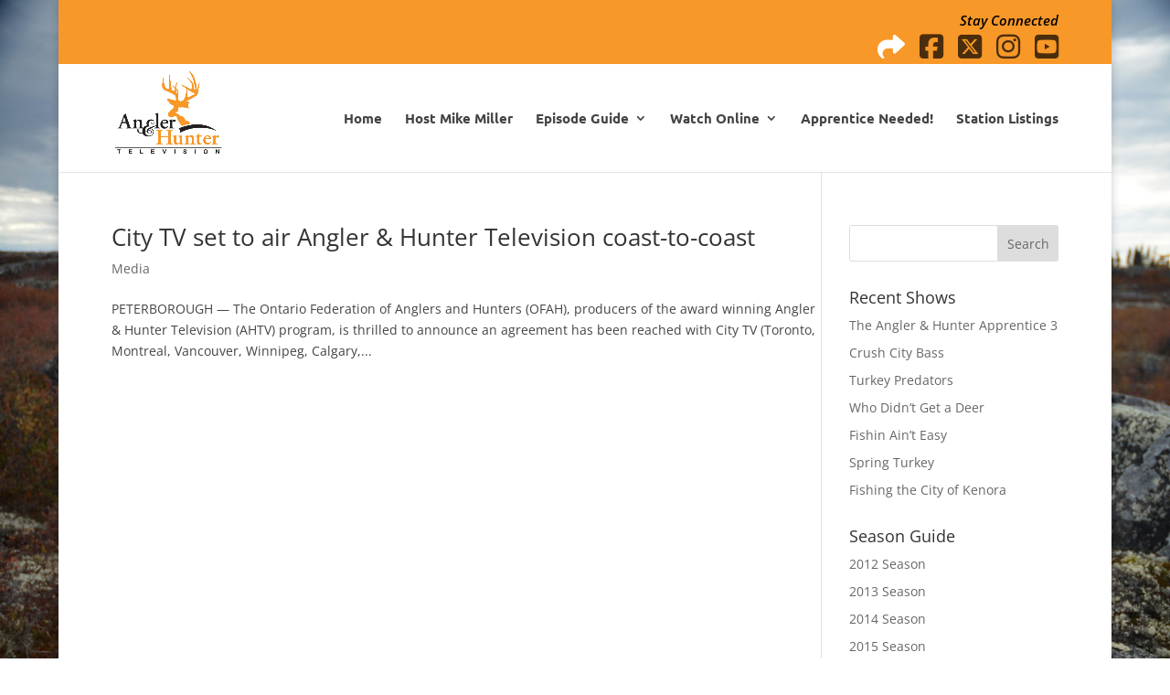

--- FILE ---
content_type: text/css
request_url: https://www.ahtv.com/wp-content/themes/Divi-child/style.css?ver=4.27.5
body_size: -7
content:
/*
 Theme Name:   Divi Child
 Description:  Divi Child Theme
 Template:     Divi
 Text Domain:  Divi-child
*/


